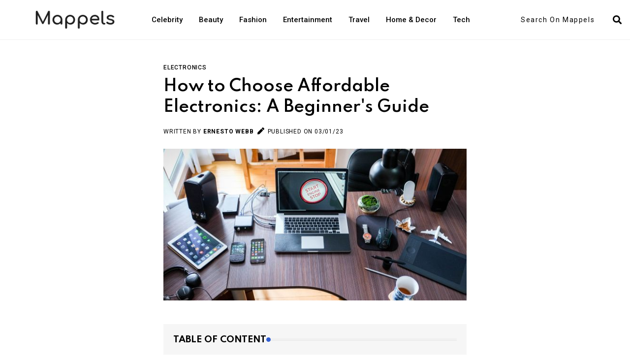

--- FILE ---
content_type: text/html; charset=UTF-8
request_url: https://www.mappels.com/how-to-choose-affordable-electronics-a-beginners-guide
body_size: 47148
content:
<!DOCTYPE html><html lang="en" data-theme=""><head>                <title>How to Choose Affordable Electronics: A Beginner's Guide - Mappels</title>
        <meta property="og:title" content="How to Choose Affordable Electronics: A Beginner's Guide - Mappels"/>
        <meta name="twitter:title" content="How to Choose Affordable Electronics: A Beginner's Guide - Mappels">
    
    <meta name="viewport" content="initial-scale = 1.0,maximum-scale = 1.0"/>
    <link rel="canonical" href="https://www.mappels.com/how-to-choose-affordable-electronics-a-beginners-guide"/>
    <meta property="og:url" content="https://www.mappels.com/how-to-choose-affordable-electronics-a-beginners-guide"/>
    <meta name="csrf-token" content="wxozMWWP8HAUC4HyaFb9cyuVVmeJnXtAHAdZA9Y4" />
    <!--[if IE]>
    <meta http-equiv="X-UA-Compatible" content="IE=edge"/><![endif]-->


            <meta name="robots" content="noindex, nofollow">
    
            <meta name="description" content="In this beginner’s guide, we’ll walk you through all the tips and tricks you need to know to maximize your bang for your buck regarding your tech purchases. Let’s get started!">
        <meta property="og:description" content="In this beginner’s guide, we’ll walk you through all the tips and tricks you need to know to maximize your bang for your buck regarding your tech purchases. Let’s get started!"/>
        <meta name="twitter:card" content="In this beginner’s guide, we’ll walk you through all the tips and tricks you need to know to maximize your bang for your buck regarding your tech purchases. Let’s get started!"/>
        <meta name="twitter:description" content="In this beginner’s guide, we’ll walk you through all the tips and tricks you need to know to maximize your bang for your buck regarding your tech purchases. Let’s get started!">
    
    
            <meta property="og:image" content="https://www.mappels.com/images/shares/63295c26c2400.jpg"/>
        <meta name="twitter:image" content="https://www.mappels.com/images/shares/63295c26c2400.jpg">
        <style>@media  only screen and (min-width: 768px) {.slider-area {min-height: 500px;background: #a85ad0;}}</style>

    <link rel="apple-touch-icon" sizes="57x57" href="/favicon/apple-icon-57x57.png">
    <link rel="apple-touch-icon" sizes="60x60" href="/favicon/apple-icon-60x60.png">
    <link rel="apple-touch-icon" sizes="72x72" href="/favicon/apple-icon-72x72.png">
    <link rel="apple-touch-icon" sizes="76x76" href="/favicon/apple-icon-76x76.png">
    <link rel="apple-touch-icon" sizes="114x114" href="/favicon/apple-icon-114x114.png">
    <link rel="apple-touch-icon" sizes="120x120" href="/favicon/apple-icon-120x120.png">
    <link rel="apple-touch-icon" sizes="144x144" href="/favicon/apple-icon-144x144.png">
    <link rel="apple-touch-icon" sizes="152x152" href="/favicon/apple-icon-152x152.png">
    <link rel="apple-touch-icon" sizes="180x180" href="/favicon/apple-icon-180x180.png">
    <link rel="icon" type="image/png" sizes="192x192" href="/favicon/android-icon-192x192.png">
    <link rel="icon" type="image/png" sizes="32x32" href="/favicon/favicon-32x32.png">
    <link rel="icon" type="image/png" sizes="96x96" href="/favicon/favicon-96x96.png">
    <link rel="icon" type="image/png" sizes="16x16" href="/favicon/favicon-16x16.png">
    <link rel="manifest" href="/manifest.json">
    <meta name="msapplication-TileColor" content="#ffffff">
    <meta name="msapplication-TileImage" content="/favicon/ms-icon-144x144.png">
    <meta name="theme-color" content="#ffffff">
    <meta name="author" content="Mappels">

    <meta name="google-site-verification" content="noiiIr-rg-4eD4IS0Ed0bsgXdOZDfkr_57e7AwKqh-s" /> <!-- Google tag (gtag.js) --> <script async src="https://www.googletagmanager.com/gtag/js?id=G-CD4LCY4YFX"></script> <script> window.dataLayer = window.dataLayer || []; function gtag(){dataLayer.push(arguments);} gtag('js', new Date()); gtag('config', 'G-CD4LCY4YFX'); </script> <!-- Google tag (gtag.js) --> <script async src="https://www.googletagmanager.com/gtag/js?id=G-LEV1HQGWZ6"></script> <script> window.dataLayer = window.dataLayer || []; function gtag(){dataLayer.push(arguments);} gtag('js', new Date()); gtag('config', 'G-LEV1HQGWZ6'); </script>
    <script>window.pageInfo = {store_base_url: '', current: 'https://www.mappels.com/how-to-choose-affordable-electronics-a-beginners-guide', sitekey: '' };</script>

    <link href="https://fonts.googleapis.com/css2?family=Red+Hat+Display:wght@400;600&display=swap" rel="stylesheet">








    <!-- Dependency Stylesheet -->
    <link rel="stylesheet" type="text/css" href="/assets/dependencies/bootstrap/css/bootstrap.min.css">
    <link rel="stylesheet" type="text/css" href="/assets/dependencies/fontawesome/css/all.min.css">
    <link rel="stylesheet" type="text/css" href="/assets/dependencies/animate/animate.min.css">
    <link rel="stylesheet" type="text/css" href="/assets/dependencies/swiper/css/swiper.min.css">
    

    <link rel="stylesheet" href="/build/css/theme/blogtheme/main.css?id=9c53282b7809944a25f6" type="text/css" media="all">
        <script type="application/ld+json">{"@context":"http://schema.org/","@type":"BreadcrumbList","itemListElement":[{"@type":"ListItem","position":"1","item":{"@id":"https://www.mappels.com","name":"Home"}},{"@type":"ListItem","position":"2","item":{"@id":"https://www.mappels.com/how-to-choose-affordable-electronics-a-beginners-guide","name":"How to Choose Affordable Electronics: A Beginner&#039;s Guide"}}]}</script>    </head><body class=""><!-- Start wrapper --><div id="wrapper" class="wrapper">    <!-- Start main-content -->    <div id="main_content" class="footer-fixed">                    <!-- Header style-7 -->            <header class="rt-header rt-header-style-7 sticky-on">                <!-- Header Main -->                <div class="header-main header-main-style-7 navbar-wrap" id="navbar-wrap">                    <div class="container">                        <div class="header-main-inner d-flex align-items-center justify-content-between">                            <div class="logo-wrapper">                                <div class="logo-area">                                    <a href="/">                                        <img width="162" height="52" src="/logo-dark.png" alt="logo">                                    </a>                                </div>                            </div>                            <!-- end logo-wrapper -->                            <div class="menu-wrapper">                                <div class="main-menu">                                    <nav class="main-menu__nav">                                        <ul class="menu pt-0">                                            <li>                                                <a class="animation" href="/celebrities">Celebrity</a>                                            </li>                                            <li>                                                <a class="animation" href="/health-beauty">Beauty</a>                                            </li>                                            <li>                                                <a class="animation" href="/fashion">Fashion</a>                                            </li>                                            <li>                                                <a class="animation" href="/entertainment">Entertainment</a>                                            </li>                                            <li>                                                <a class="animation" href="/travel">Travel</a>                                            </li>                                            <li>                                                <a class="animation" href="/home-decor">Home & Decor</a>                                            </li>                                            <li>                                                <a class="animation" href="/technology">Tech</a>                                            </li>                                        </ul>                                    </nav>                                </div>                            </div>                            <!-- end menu-wrapper -->                            <div class="search-wrapper search-wrapper-style-1 ajax-search is-in-navbar js-ajax-search">                                <form action="/search" class="form search-form-box autocomplete-form">                                    <div class="form-group">                                        <label class="sr-only" for="autocomplete-ajax">Search</label>                                        <input type="text" name="q" id="search autocomplete-ajax" placeholder="Search On Mappels  "                                               class="form-control rt-search-control" required>                                        <button type="submit" class="search-submit">                                            <i class="fas fa-search"></i>                                        </button>                                    </div>                                </form>                            </div>                            <!-- end search-wrapper -->                        </div>                        <!-- end row -->                    </div>                    <!-- end container -->                </div>                <!-- End Header Main -->            </header>            <!-- end header style-7 -->            <!-- start rt-mobile-header -->            <div class="rt-mobile-header mobile-sticky-on">                <div id="mobile-sticky-placeholder"></div>                <!-- end mobile-sticky-placeholder -->                <div class="mobile-menu-bar-wrap" id="mobile-menu-bar-wrap">                    <div class="mobile-menu-bar">                        <div class="logo">                            <a href="/">                                <img src="/logo-dark.png" alt="logo" width="162" height="52">                            </a>                        </div>                        <span class="sidebarBtn">                     <span class="bar"></span>                     <span class="bar"></span>                     <span class="bar"></span>                     <span class="bar"></span>                  </span>                    </div>                    <div class="rt-slide-nav">                        <div class="offscreen-navigation">                            <nav class="menu-main-primary-container">                                <div class=" ajax-search p-2 js-ajax-search">                                    <form action="/search" class="form search-form-box autocomplete-form">                                        <div class="form-group">                                            <label class="sr-only" for="autocomplete-ajax">Search</label>                                            <input type="text" name="q" id="search autocomplete-ajax" placeholder="Search On Mappels  "                                                   class="form-control rt-search-control" required>                                            <button type="submit" class="search-submit">                                                <i class="fas fa-search"></i>                                            </button>                                        </div>                                    </form>                                </div>                                <ul class="menu pt-0">                                    <li>                                        <a class="animation" href="/health-beauty">Beauty</a>                                    </li>                                    <li>                                        <a class="animation" href="/fashion">Fashion</a>                                    </li>                                    <li>                                        <a class="animation" href="/electronics">Electronics</a>                                    </li>                                    <li>                                        <a class="animation" href="/Travel">Traveling</a>                                    </li>                                    <li>                                        <a class="animation" href="/home-garden">Home & Garden</a>                                    </li>                                </ul>                            </nav>                        </div>                    </div>                </div>            </div>            <!-- end rt-mobile-header -->            <!-- Start Main -->    <div class="padding-0">        <!-- start rt-sidebar-section-layout-2 -->        <section class="main-section rt-sidebar-section-layout-3 section-padding pm-10 pt-0">            <div class="container">                <div class="row gutter-40">                    <div class="col-xl-6 offset-2 col-lg-10 mx-auto">                        <div class="col-xl-12 my-4 mx-auto">                            <div class="single-post-content">                                <a href="/electronics" class="fashion">Electronics</a>                                <h1 class="post-title">                                    How to Choose Affordable Electronics: A Beginner&#039;s Guide                                </h1>                                <div class="post-meta">                                    <ul>                                                                                    <li>                                    <span class="rt-meta">                                       Written by <a href="/author/ernesto-webb" class="name">Ernesto Webb</a>                                    </span>                                            </li>                                                                                <li>                                       <span class="rt-meta">                                         &nbsp;  <i class="fas fa-pen icon"></i>                                           PUBLISHED ON 03/01/23                                       </span>                                        </li>                                        <li>                                                                                                                                                                                                                                                                                                                                                                                                                                                                                                <li>                                    </ul>                                </div>                                <div class="post-img mt-4">                                    <img src="/i/images/L2ltYWdlcy9zaGFyZXMvNjMyOTVjMjZjMjQwMC5qcGc=.w636.h318.jpg"  alt="">                                </div>                            </div>                        </div>                        <div class="rt-main-post-single layout-2">                            <!-- start post body -->                            <div class="post-body">                                <div class=" sticky-coloum-item mt-5">                                    <div class="rt-sidebar sticky-wrap sticky-me mt-2">                                                                                    <div class="toc ">                                                <p class="rt-section-heading style-2 mb--30">                                                    <span class="rt-section-text">Table Of Content</span>                                                    <span class="rt-section-dot"></span>                                                    <span class="rt-section-line"></span>                                                </p>                                                <div class="post-list-box-style-2">                                                    <ul class="post-list">                                                                                                                    <li class="item">                                                                <div class="title-wrap">                                                                    <p class="post-title post-three-line">                                                                        <a href="#DuXVJ">The basics</a>                                                                    </p>                                                                </div>                                                            </li>                                                                                                                    <li class="item">                                                                <div class="title-wrap">                                                                    <p class="post-title post-three-line">                                                                        <a href="#Y1eAv">What to consider?</a>                                                                    </p>                                                                </div>                                                            </li>                                                                                                                    <li class="item">                                                                <div class="title-wrap">                                                                    <p class="post-title post-three-line">                                                                        <a href="#xLvb7">Buying a tv</a>                                                                    </p>                                                                </div>                                                            </li>                                                                                                                    <li class="item">                                                                <div class="title-wrap">                                                                    <p class="post-title post-three-line">                                                                        <a href="#gP8oV">Buying smartphones</a>                                                                    </p>                                                                </div>                                                            </li>                                                                                                                    <li class="item">                                                                <div class="title-wrap">                                                                    <p class="post-title post-three-line">                                                                        <a href="#EG8sc">Buying computers</a>                                                                    </p>                                                                </div>                                                            </li>                                                                                                                    <li class="item">                                                                <div class="title-wrap">                                                                    <p class="post-title post-three-line">                                                                        <a href="#lzPH4">Where to buy?</a>                                                                    </p>                                                                </div>                                                            </li>                                                                                                                    <li class="item">                                                                <div class="title-wrap">                                                                    <p class="post-title post-three-line">                                                                        <a href="#jRsHO">Conclusion </a>                                                                    </p>                                                                </div>                                                            </li>                                                                                                                                                                    </ul>                                                </div>                                            </div>                                                                                                                    </div>                                </div>                               <div class="rt-dropcap-style-2">                                   <article>                                     <p>It&rsquo;s hard to avoid the lure of new and cool electronics these days, but we&rsquo;re here to show you how to choose affordable electronics that are within your budget and will also save you money in the long run. In this beginner&rsquo;s guide, we&rsquo;ll walk you through all the tips and tricks you need to know to maximize your bang for your buck regarding your tech purchases. Let&rsquo;s get started!</p>

<h2 id="DuXVJ"><strong>The Basics</strong></h2>

<p>In the world of electronics, there are many brands and models of laptops, televisions, cameras, cell phones, and tablets. How can you know which device offers the best features at an affordable price? The answer can depend on your preferences. Different brands offer different features but often have a variety of different prices and models. When it comes to TVs, for example, do you prefer a smaller screen size or a larger one? You should also consider where and how often you plan to use your device. If you want a portable device like a laptop that is light enough to take with you anywhere, then consider buying one with a smaller screen.&nbsp;</p>

<h2 id="Y1eAv"><strong>What to Consider?</strong></h2>

<p>&acirc;&#151;&#143;&nbsp;&nbsp; &nbsp;What is your price range?&nbsp;<br>
&acirc;&#151;&#143;&nbsp;&nbsp; &nbsp;Do you want a touch screen or not?&nbsp;<br>
&acirc;&#151;&#143;&nbsp;&nbsp; &nbsp;What do you plan on using the product for (e.g., typing, drawing, gaming)?&nbsp;<br>
&acirc;&#151;&#143;&nbsp;&nbsp; &nbsp;Do you need a phone with 4G LTE service? - What color would you like?&nbsp;<br>
&acirc;&#151;&#143;&nbsp;&nbsp; &nbsp;How many inches should it be?&nbsp;<br>
&acirc;&#151;&#143;&nbsp;&nbsp; &nbsp;Are there any special features worth paying more for, such as waterproofing or scratch resistance?</p>

<h3 id="xLvb7"><strong>Buying a TV</strong></h3>

<p>It can be challenging and time-consuming to search for a new TV. The different features, sizes, and brands on the market can be overwhelming. Many companies are trying to sell their products, but you must find one that fits your needs. If you are in the market for a TV and looking for an affordable product, we recommend going with Vizio TVs.</p>

<h3 id="gP8oV"><strong>Buying Smartphones</strong></h3>

<p>Smartphones are the most common electronic item in your home. They allow you to do a wide variety of tasks, from checking your email, browsing Facebook, watching videos on YouTube, and making video calls. Choosing a smartphone can be tough because of the wide variety of options available but knowing what features are most important for you can make the decision much easier. For example, if portability is important, then a small phone like an iPhone SE or Google Pixel 3 might work best for you. If camera quality is most important, then the Samsung Galaxy S10+ or iPhone XS Max would be your best bet.</p>

<h3 id="EG8sc"><strong>Buying Computers</strong></h3>

<p>Buying a computer is a big decision. You should consider several things when trying to decide which one is right for you. While cost and technical specs should be high on your list, you'll also want to consider whether your computer's purchase will match the intended use. If you plan on playing games, it will make sense to go with a higher-end laptop or desktop with powerful components. If you're looking for something more portable, try an iPad or an Android tablet. The last thing to remember is how often you travel and what type of power source (battery life) will work best for you.</p>

<h2 id="lzPH4"><strong>Where To Buy?</strong></h2>

<p>&acirc;&#151;&#143;&nbsp;&nbsp; &nbsp;Your best bet is to go with a store that offers price matching, such as Amazon. You'll be able to find the product you want and see if they have it at a cheaper price than elsewhere, then get them to match it! It doesn't hurt that their return policy is generous too.<br>
&acirc;&#151;&#143;&nbsp;&nbsp; &nbsp;Regarding electronics like tablets and cell phones, buying used ones could save you up to 50% off retail price while maintaining great quality.</p>

<h2 id="jRsHO"><strong>Conclusion&nbsp;</strong></h2>

<p>In short, there are plenty of benefits to choosing affordable electronics. If you're looking for new tech but on a limited budget, don't be afraid to give some of these items a try. Who knows? You might find your next favorite product or accessory right here!</p> 
                                   </article>                                </div>                                                                <!-- ad banner -->                                <div class="border-with-spacer-1"></div>                            </div>                            <!-- end post body -->                            <!-- Start inner page Banner -->                            <div class="">                                <div class="">                                    <nav class="rt-breadcrumb-wrap" aria-label="breadcrumb">                                        <ol class="breadcrumb">                                            <li class="breadcrumb-item">                                                <a href="/">                                                    <i class="fas fa-home"></i>                                                    Home                                                </a>                                            </li>                                            <li class="breadcrumb-item">                                                                                                    <a href="/electronics">                                                        Electronics                                                    </a>                                                                                            </li>                                            <li class="breadcrumb-item active" aria-current="page">                                               <span class="rt-text-truncate">                                                   How to Choose Affordable Electronics: A Beginner&#039;s Guide                                               </span>                                            </li>                                        </ol>                                    </nav>                                </div>                            </div>                            <!-- End inner page Banner -->                            <!-- Like functionality start -->                            <!-- Like functionality start -->                                                            <div class="author-sec-area">                                    <div class="blog-author">                                        <div class="media d-flex align-items-center">                                            <a href="/author/ernesto-webb">                                                <img src="/images/shares/003-2023/640049225f275.jpg" alt="Ernesto Webb">                                            </a>                                            <div class="media-body">                                                <div class="author-info">                                                    <a href="/author/ernesto-webb">                                                        <span class="heading-18">Ernesto Webb</span>                                                    </a>                                                    <div class="author-social">                                                    </div>                                                </div>                                                <p><p>It is always your delivery style that matters most for your blogs, but strong technical know-how can prove to be quite handy. And this is exactly what Ernesto Webb is all about. His engineering background and experience put him in the front row of technology-driven blogs.</p></p>                                            </div>                                        </div>                                    </div>                                </div>                                                        <!-- start post-pagination-box -->                            <div class="post-pagination-box mb--40">                                <div class="row gutter-30">                                                                            <div class="priv-r">                                            <div class="next-prev-wrap">                                                <div class="item-icon">                                                    <a href="/07-tips-to-look-beautiful-with-maidenform-shapewear">                                                        <i class="fas fa-chevron-left"></i>                                                        Previous Article                                                    </a>                                                </div>                                                <div class="content">                                                    <p class="title">                                                        <a href="/07-tips-to-look-beautiful-with-maidenform-shapewear">                                                            07 Tips to Look Beautiful With Maidenform Shapewear                                                        </a>                                                    </p>                                                </div>                                            </div>                                        </div>                                                                                                                <div class="next-l">                                            <div class="next-prev-wrap next-wrap">                                                <div class="item-icon">                                                    <a href="/how-much-to-feed-my-dog-every-day">                                                        Next Article                                                        <i class="fas fa-chevron-right"></i>                                                    </a>                                                </div>                                                <div class="content">                                                    <p class="title">                                                        <a href="/how-much-to-feed-my-dog-every-day">                                                            How Much To Feed My Dog Every Day?                                                        </a>                                                    </p>                                                </div>                                            </div>                                        </div>                                                                    </div>                            </div>                            <!-- end pagination box -->                        </div>                    </div>                    <!-- end col-->                                                                <div class="col-xl-12 col-12">                            <div class="sidebar-wrap mt--40">                                <p class="rt-section-heading style-2 mb--30">                                    <span class="rt-section-text">Popular </span>                                    <span class="rt-section-dot"></span>                                    <span class="rt-section-line"></span>                                </p>                                <div class="row">                                                                            <div class="col-xl-3">                                            <div class="rt-post-grid-xl grid-meta pe-0">                                                <div class="post-img">                                                    <a href="/makeup-organizers" class="img-link">                                                        <img loading="lazy" decoding="async" src="/images/upload/2023-05/image-1683534057.jpg" alt="post" width="612" height="460">                                                    </a>                                                                                                            <a href="/health-beauty" class="sports post-cat">Health &amp; Beauty</a>                                                                                                    </div>                                                <div class="post-content">                                                    <p class="post-title post-two-line">                                                        <a href="/makeup-organizers">6 Affordable Makeup Organizers To Declutter Your Vanity</a>                                                    </p>                                                    <p class="post-two-line">For the makeup lovers! Here are the best 6 Affordable Makeup Organizers To Declutter Your Vanity.</p>                                                </div>                                            </div>                                        </div>                                                                            <div class="col-xl-3">                                            <div class="rt-post-grid-xl grid-meta pe-0">                                                <div class="post-img">                                                    <a href="/stunning-debut-of-alia-bhatt-at-met-gala-2023" class="img-link">                                                        <img loading="lazy" decoding="async" src="/images/upload/2023-05/image-1683552687.jpg" alt="post" width="612" height="460">                                                    </a>                                                                                                            <a href="/fashion" class="sports post-cat">Fashion</a>                                                                                                    </div>                                                <div class="post-content">                                                    <p class="post-title post-two-line">                                                        <a href="/stunning-debut-of-alia-bhatt-at-met-gala-2023">Look at the Stunning Debut of Alia Bhatt at the Met Gala 2023</a>                                                    </p>                                                    <p class="post-two-line">Alia Bhatt Met Gala 2023 debut was a huge success, and she certainly made a mark with her stunning look. Now grab for more details here!</p>                                                </div>                                            </div>                                        </div>                                                                            <div class="col-xl-3">                                            <div class="rt-post-grid-xl grid-meta pe-0">                                                <div class="post-img">                                                    <a href="/crunches-vs-sit-ups" class="img-link">                                                        <img loading="lazy" decoding="async" src="/images/upload/2023-05/image-1683615089.jpg" alt="post" width="612" height="460">                                                    </a>                                                                                                            <a href="/health-fitness" class="sports post-cat">Health &amp; Fitness</a>                                                                                                    </div>                                                <div class="post-content">                                                    <p class="post-title post-two-line">                                                        <a href="/crunches-vs-sit-ups">Crunches Vs. Sit-Ups: Which One Is Best For Your Abs?</a>                                                    </p>                                                    <p class="post-two-line">Exercises that burn fat can help you lose weight .If you want to know Crunches Vs. Sit-ups: Which one is best for your Abs read below</p>                                                </div>                                            </div>                                        </div>                                                                            <div class="col-xl-3">                                            <div class="rt-post-grid-xl grid-meta pe-0">                                                <div class="post-img">                                                    <a href="/black-seed-oil-benefits" class="img-link">                                                        <img loading="lazy" decoding="async" src="/images/upload/2023-05/image-1683615789.jpg" alt="post" width="612" height="460">                                                    </a>                                                                                                            <a href="/health-beauty" class="sports post-cat">Health &amp; Beauty</a>                                                                                                    </div>                                                <div class="post-content">                                                    <p class="post-title post-two-line">                                                        <a href="/black-seed-oil-benefits">Black Seed Oil Benefits For Hair and Skin</a>                                                    </p>                                                    <p class="post-two-line">Black seed oil offers a wide range of benefits for hair and skin. Now get more information about black seed oil visit the blog!</p>                                                </div>                                            </div>                                        </div>                                                                    </div>                            </div>                        </div>                                    </div>                <!-- end row  -->            </div>            <!-- end container -->        </section>        <!-- end rt-sidebar-section-layout-2 -->    </div>    <!-- End Main -->            <!-- Footer Start -->
    <footer class="footer footer-widget-style-2 footer-style-4">
        <div class="container">
            <div class="row">
                <div class="col-lg-6 col-md-6 col-sm-12 col-12">
                    <div class="site-logo-sec">
                        <div class="logo wow fadeInDown" data-wow-delay="200ms" data-wow-duration="800ms">
                            <a href="/">
                                <img src="/logo-light.png" alt="logo-classic" width="170" height="50">
                            </a>
                        </div>
                        <div class="social-wrapper-line-style">
                            <ul class="footer-social mb-0 wow fadeInUp" data-wow-delay="600ms"
                                data-wow-duration="800ms">
                                <li class="social-item">
                                    <a href="https://www.facebook.com/mappels12/" rel="nofollow"
                                       class="social-link fb" target="_blank">
                                        <i class="fab fa-facebook-f"></i>
                                    </a>
                                </li>
                                <li class="social-item">
                                    <a href="https://twitter.com/mappels2" rel="nofollow" class="social-link tw"
                                       target="_blank">
                                        <i class="fab fa-twitter"></i>
                                    </a>
                                </li>
                                <li class="social-item">
                                    <a href="https://www.instagram.com/mappels9/" rel="nofollow" class="social-link pn"
                                       target="_blank">
                                        <i class="fab fa-instagram"></i>
                                    </a>
                                </li>
                            </ul>
                        </div>
                    </div>
                </div>
                <div class="col-lg-3 col-md-3 col-sm-12 col-12">
                    <div class="main-menu-sec">
                        <ul class="wow fadeInUp" data-wow-delay="300ms" data-wow-duration="800ms">
                            <li>
                                <a class="animation" href="/entertainment">Entertainment</a>
                            </li>
                            <li>
                                <a class="animation" href="/home-decor">Home & Decor</a>
                            </li>
                            <li>
                                <a class="animation" href="/celebrities">Celebrity</a>
                            </li>
                            <li>
                                <a class="animation" href="/fashion">Fashion</a>
                            </li>
                            <li>
                                <a class="animation" href="/health-beauty">Beauty</a>
                            </li>
                            <li>
                                <a class="animation" href="/travel">Travel</a>
                            </li>
                            <li>
                                <a class="animation" href="/technology">Tech</a>
                            </li>
                        </ul>
                    </div>
                </div>
                <div class="col-lg-3 col-md-3 col-sm-12 col-12">
                    <div class="other-pages-sec">
                        <ul class="wow fadeInUp" data-wow-delay="300ms" data-wow-duration="800ms">
                            <li>
                                <a href="/about-us"> About </a>
                            </li>
                            <li>
                                <a href="/privacy-policy"> Privacy Policy </a>
                            </li>
                            <li>
                                <a href="/terms-conditions"> Terms &amp; Conditions </a>
                            </li>
                        </ul>
                    </div>
                </div>
                <p class="wow fadeInUp pt--30 mb-0 text-center" data-wow-delay="800ms" data-wow-duration="800ms">
                    &copy; Copyrights 2026 Mappels. All Rights Reserved.
                </p>
                
                
                
                
                
                
                
                
            </div>
        </div>
    </footer>
    <!-- Footer End -->

    
    
    
    
    
    
    
    
    
    
    
    
            <!-- Dependency Scripts -->    <script src="/assets/dependencies/jquery/jquery.min.js"></script>    <!--   <script src="/assets/dependencies/popper.js/popper.min.js"></script>-->    <script src="/assets/dependencies/bootstrap/js/bootstrap.min.js"></script>    <script src="/assets/dependencies/appear/appear.min.js"></script>    <script src="/assets/dependencies/swiper/js/swiper.min.js"></script>        <!--   <script src="/assets/dependencies/magnific-popup/js/magnific-popup.min.js"></script>-->    <!--   <script src="/assets/dependencies/theia-sticky-sidebar/resize-sensor.min.js"></script>-->    <script src="/assets/dependencies/theia-sticky-sidebar/theia-sticky-sidebar.min.js"></script>    <!--   <script src="/assets/dependencies/validator/validator.min.js"></script>-->    <!--   <script src="/assets/dependencies/tween-max/tween-max.js"></script>-->    <script src="/assets/dependencies/wow/js/wow.min.js"></script>        <script src="/assets/plugins/jquery-cookie/1.4.1/jquery.cookie.min.js"></script>    <script async src="//www.instagram.com/embed.js"></script><script type="text/javascript" src="/build/js/blog.js?id=5f8c856bd589f5230b63"></script><script src="https://kit.fontawesome.com/9907d92228.js" crossorigin="anonymous"></script>    </div>    <!-- End main-content -->    <!-- Start  offcanvas menu -->    <!-- End  offcanvas menu -->    <!-- Start Search  -->    <div id="template-search" class="template-search">        <button type="button" class="close">×</button>        <form class="search-form">            <input type="search" value="" placeholder="Search" />            <button type="submit" class="search-btn btn-ghost style-1">                <i class="flaticon-search"></i>            </button>        </form>    </div>    <!-- End Search -->    <!-- theme-switch-box -->    <!-- end theme-switch-box -->    <!-- start back to top -->    <a href="javascript:void(0)" id="back-to-top">        <i class="fas fa-angle-double-up"></i>    </a>    <!-- End back to top --></div><!-- End wrapper -->    <img src="/p/v/how-to-choose-affordable-electronics-a-beginners-guide.png" alt="image" loading="lazy" decoding="async" style="position: absolute;top: -100px;">    </body></html>